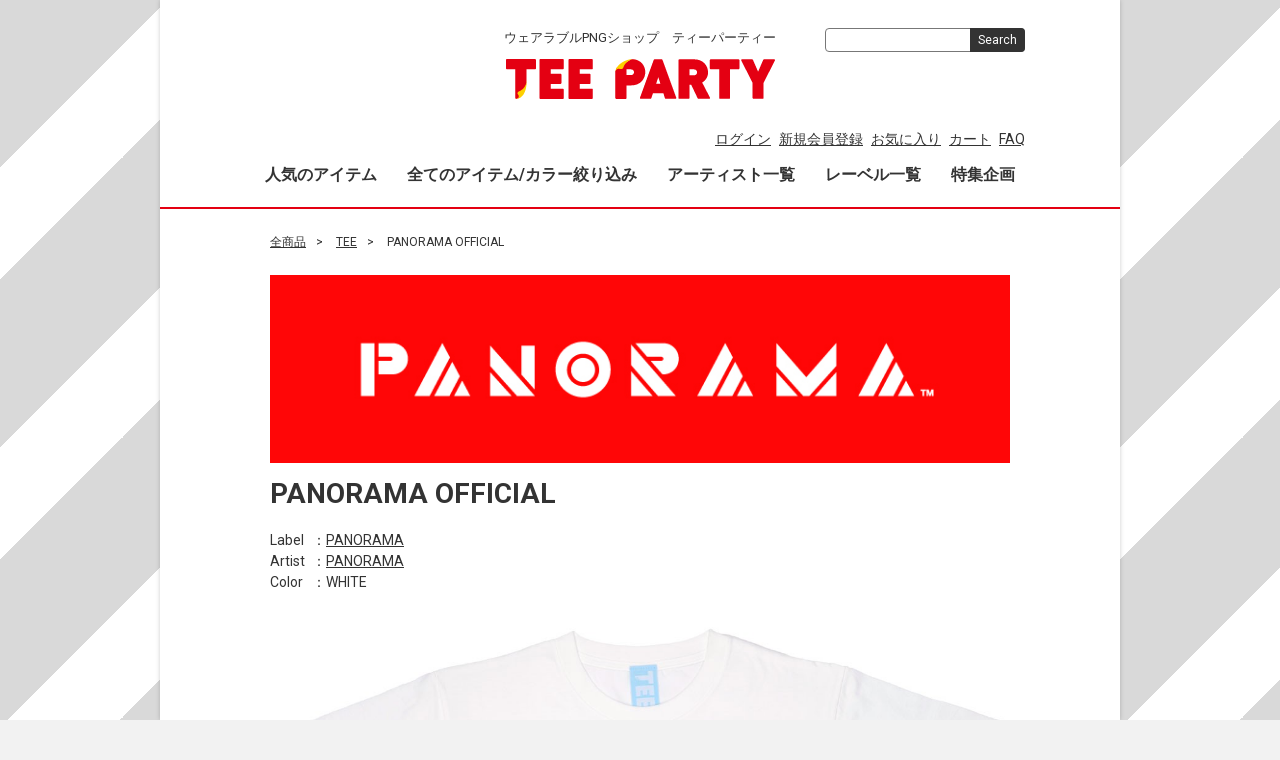

--- FILE ---
content_type: text/html; charset=UTF-8
request_url: https://teeparty.jp/pid/2182
body_size: 35400
content:
<!doctype html>
<html lang="ja">
<head>
<meta charset="utf-8">
<meta http-equiv="X-UA-Compatible" content="IE=edge">
<meta name="viewport" content="width=device-width,initial-scale=1">
<title>TEE PARTY / PANORAMA OFFICIAL</title>
    <meta name="author" content="TEE PARTY">
    <meta name="description" content="PANORAMA OFFICIAL。TEE PARTYのTEEシャツ">
    <meta name="keywords" content="PANORAMA OFFICIAL,TEE PARTY,teeparty,Tシャツ,デザイン,デザイナーズ,ショップ,通販,ショッピング">

<meta property="og:title" content="TEE PARTY / PANORAMA OFFICIAL" />
<meta property="og:type" content="product" />
<meta property="og:description" content="PANORAMA OFFICIAL。TEE PARTYのTEEシャツ" />
<meta property="og:url" content="https://teeparty.jp/pid/2182" />
<meta property="og:image" content="https://teeparty.jp/upload/save_image/2182.jpg" />
<meta property="og:site_name" content="TEE PARTY" />
<meta property="fb:admins" content="1384641883" />
<meta property="fb:app_id" content="245134989280574" />

<!-- twitter cards -->
<meta property="twitter:card" content="photo" />
<meta property="twitter:site" content="@teeparty_jp" />
<meta property="twitter:url" content="https://teeparty.jp/pid/2182" />
<meta property="twitter:title" content="TEE PARTY / PANORAMA OFFICIAL" />
<meta property="twitter:description" content="PANORAMA OFFICIAL。TEE PARTYのTEEシャツ" />
<meta property="twitter:image" content="https://teeparty.jp/upload/save_image/2182.jpg" />
<meta property="twitter:image:width" content="635" />
<meta property="twitter:image:height" content="608" />

<link rel="icon" href="/template/teeparty/img/common/favicon.ico">
<link rel="stylesheet" href="/template/teeparty/css/style.css?v=3.0.16">
<link rel="stylesheet" href="/template/teeparty/css/slick.css?v=3.0.16">
<link rel="stylesheet" href="/template/teeparty/css/default.css?v=3.0.16">
<!-- for TEE -->
<link rel="stylesheet" href="/template/teeparty/css/tee_top.css">
<link rel="stylesheet" href="/template/teeparty/css/tee_main.css">
<link rel="stylesheet" href="/template/teeparty/css/tee_detail.css">
<link rel="stylesheet" href="/template/teeparty/css/under.css">
<link rel="stylesheet" href="/template/teeparty/css/global.css">
<link rel="stylesheet" href="/template/teeparty/css/main.css">
<!-- for original theme CSS -->

<script src="https://ajax.googleapis.com/ajax/libs/jquery/1.11.3/jquery.min.js"></script>
<script>window.jQuery || document.write('<script src="/template/teeparty/js/vendor/jquery-1.11.3.min.js?v=3.0.16"><\/script>')</script>
<script src="/template/teeparty/js/jquery.imgpreview.js"></script>

<script>
function changeTwitterWidgetDesign(){
  var $twitter_widget = $('iframe.twitter-timeline');
  var $twitter_widget_contents = $twitter_widget.contents();
  
  if ($twitter_widget.length > 0 && $twitter_widget[0].contentWindow.document.body.innerHTML !== ""){
    $twitter_widget_contents.find('head').append('<link href="/template/teeparty/css/style.css" rel="stylesheet" type="text/css">');
  }
  else {
    setTimeout(function(){
      changeTwitterWidgetDesign();
    }, 350);
  }
}
 
changeTwitterWidgetDesign();
</script>

            <!-- ▼GoogleAnalytics -->
            
<!-- UA（旧GA） -->
<!-- Global site tag (gtag.js) - Google Analytics -->
<script async src="https://www.googletagmanager.com/gtag/js?id=UA-16584809-1"></script>
<script>
  window.dataLayer = window.dataLayer || [];
  function gtag(){dataLayer.push(arguments);}
  gtag('js', new Date());

  gtag('config', 'UA-16584809-1');
</script>

<!-- GA4 -->
<!-- Google tag (gtag.js) -->
<script async src="https://www.googletagmanager.com/gtag/js?id=G-0RQTBHXX5D"></script>
<script>
  window.dataLayer = window.dataLayer || [];
  function gtag(){dataLayer.push(arguments);}
  gtag('js', new Date());

  gtag('config', 'G-0RQTBHXX5D');
</script>


        <!-- ▲GoogleAnalytics -->
    <!-- ▼Facebook用 JavaScropt SDK -->
            <div id="fb-root"></div>
<script async defer crossorigin="anonymous" src="https://connect.facebook.net/ja_JP/sdk.js#xfbml=1&version=v5.0&appId=245134989280574&autoLogAppEvents=1"></script>
        <!-- ▲Facebook用 JavaScropt SDK -->

    
</head>
<body id="page_product_detail" class="product_page">
<div id="wrapper">
    <div id="teeparty_maincontent">
        <header id="header">
            <div class="container-fluid inner">
                                                                            <!-- ▼カゴの中 -->
                        
                <!-- ▲カゴの中 -->
    <!-- ▼ロゴ -->
                         <div class="header_logo_area">
             <p>ウェアラブルPNGショップ　ティーパーティー</p>
                <h1 class="header_logo"><a href="https://teeparty.jp/"><img src="/images/logo.svg" width="269" height="40" alt="TEE PARTY LOGO"></a></h1>
            </div>

        <!-- ▲ロゴ -->
    <!-- ▼ログイン -->
                            <div id="member" class="member drawer_block pc">
        <ul class="member_link">
            <li>
                <a href="https://teeparty.jp/mypage/login">ログイン</a>
            </li>
            <li>
                <a href="https://teeparty.jp/entry">新規会員登録</a>
            </li>
                        <li><a href="https://teeparty.jp/mypage/favorite">お気に入り</a></li>
                        <li>
                <a href="https://teeparty.jp/cart">カート</a>
            </li>
            <li>
                <a href="https://teeparty.jp/special/qa">FAQ</a>
            </li>
        </ul>
    </div>

                <!-- ▲ログイン -->
    <!-- ▼グローバルナビ -->
            <nav id="category" class="drawer_block pc">
    <ul class="category-nav">
        <li>
        <a href="https://teeparty.jp/products/ranking?category_id=1&pageno=&disp_number=500&ranking=&period=month">人気のアイテム</a>
        </li>
        <li>
            <a href="https://teeparty.jp/products/list?category_id=1">全てのアイテム/カラー絞り込み</a>
        </li>
        <li>
            <a href="https://teeparty.jp/artists">アーティスト一覧</a>
        </li>
        <li>
            <a href="https://teeparty.jp/labels">レーベル一覧</a>
        </li>
        <li>
            <a href="https://teeparty.jp/special/index">特集企画</a>
        </li>
    </ul>
</nav>

        <!-- ▲グローバルナビ -->
    <!-- ▼商品検索 -->
                        <div class="drawer_block pc header_bottom_area">
    <div id="search" class="search">
        <form method="get" id="searchform" action="/products/list">
            <div class="input_search clearfix">
                <input type="search" id="name" name="name" maxlength="50" placeholder="" class="form-control" />
                <button type="submit" class="bt_search">
                    Search<use xlink:href="#cb-search" />
                </button>
            </div>
            <div class="extra-form">
                                                                                                    </div>
        </form>
    </div>
</div>
                <!-- ▲商品検索 -->

                                                                    <p id="btn_menu"><a class="nav-trigger" href="#nav">Menu<span></span></a></p>
            </div>
        </header>

        <div id="contents" class="theme_main_only">

            <div id="contents_top">
                                                            </div>

            <div class="container-fluid inner">
                                                
                <div id="main">
                                                            
                    <div id="main_middle">
                        
<div class="container-fluid">
    <div id="topicpath">
                <ol>
            <li><a href="https://teeparty.jp/products/list">全商品</a></li>
                        <li><a href="https://teeparty.jp/products/list?category_id=1">TEE</a></li>
                        <li>PANORAMA OFFICIAL</li>
        </ol>
            </div>
</div>

<!-- ▼item_detail▼ -->
<div id="item_detail">
    <div id="detail_wrap" class="container-fluid">
        <div id="detail_title">
            <a href="../panorama/">
                <img src="/upload/label_banner/35"
                    alt="PANORAMA" />
            </a>
            <!--★商品名★-->
            <h3 id="detail_description_box__name" class="item_name">PANORAMA OFFICIAL</h3>
        </div>
        <div>
            <dl>
                                <dt>Label</dt>
                <dd>：<a href="../panorama/">PANORAMA</a>
                </dd>
                                                <dt>Artist</dt>
                <dd>：<a href="https://teeparty.jp/products/list?artist_id=43">PANORAMA</a>
                </dd>
                                                <dt>Color</dt>
                <dd>：WHITE</dd>
                            </dl>
        </div>
        <div>
            <div id="tee_detail_image">
                <div id="item_photo_area">
                    <div id="detail_image_box__slides" class="slides">
                                                                        <div id="detail_image_box__item--1"><img
                                src="/upload/save_image/2182.jpg" /></div>
                                                                    </div>
                </div>
            </div>
            <div id="tee_detail_text">
                <div>
                    <div class="explanation">
                        <p id="detail_not_stock_box__description_detail">PANORAMA OFFICIAL LOGO
                        </p>
                    </div>
                </div>
            </div>
        </div>

        <!--注意書き-->
        <div id="warnings">
                        ＊画像は合成です。布へのプリントのため実際の商品は異なります。
                    </div>

        <!--兄弟カラー-->
                <ul class="colors">
            <li class="label">カラー:</li>
                        <li>
                <a href="/upload/save_image/858s.jpg"
                    id="pid_858" title="MOKU GRAY">
                    <div class="color" style="background-color:#B2B2B2">&nbsp;</div>
                </a>
            </li>
                        <li>
                <a href="/upload/save_image/2182s.jpg"
                    id="pid_2182" title="WHITE">
                    <div class="color" style="background-color:#FFFFFF">&nbsp;</div>
                </a>
            </li>
                        <li>
                <a href="/upload/save_image/2180s.jpg"
                    id="pid_2180" title="ORANGE">
                    <div class="color" style="background-color:#EF7D1C">&nbsp;</div>
                </a>
            </li>
                        <li>
                <a href="/upload/save_image/2181s.jpg"
                    id="pid_2181" title="NAVY">
                    <div class="color" style="background-color:#17242F">&nbsp;</div>
                </a>
            </li>
                        <li>
                <a href="/upload/save_image/859s.jpg"
                    id="pid_859" title="MOKU GRAY">
                    <div class="color" style="background-color:#B2B2B2">&nbsp;</div>
                </a>
            </li>
                    </ul>
        <div style="clear:both;"></div>
        
        
        <div id="bottom_menu" class="row">
            <section id="item_detail_area">
                <div id="detail_description_box__body" class="item_detail">

                    <div class="col-sm-4 tee-price">
                        
                        <!--通常価格-->
                                                <!--販売価格-->
                                                <p id="detail_description_box__class_range_sale_price" class="sale_price text-primary"> <span
                                class="price02_default">¥ 3,850<!-- ～ ¥ 4,070--></span> <span
                                class="small">（税込）</span></p>
                                                                        <p class="cmt">※XXLサイズには、割増料金（220円）が追加されます。</p>
                                            </div>

                    
                    <form action="?" method="post" id="form1" name="form1">

                                                                        <div class="col-sm-4">
                            <!--▼買い物かご-->
                            <div id="detail_cart_box" class="cart_area">

                                                                <ul id="detail_cart_box__cart_class_category_id" class="classcategory_list">
                                                                                                            <li>
                                        <select id="classcategory_id1" name="classcategory_id1" class="form-control"><option value="__unselected">選択してください</option><option value="11">WHITE</option></select>
                                        
                                    </li>
                                                                                                            <li>
                                        <select id="classcategory_id2" name="classcategory_id2" class="form-control"><option value="__unselected">選択してください</option></select>
                                        
                                    </li>
                                                                                                                                                <li>
                                        <select id="quantity" name="quantity" class="form-control"><option value="1">数量｜　　1</option><option value="2">数量｜　　2</option><option value="3">数量｜　　3</option><option value="4">数量｜　　4</option><option value="5">数量｜　　5</option><option value="6">数量｜　　6</option><option value="7">数量｜　　7</option><option value="8">数量｜　　8</option><option value="9">数量｜　　9</option></select>
                                        
                                    </li>
                                </ul>
                                                                <p class="tee_size"><a href="#parts_size">▼サイズ表</a></p>
                                
                                                            </div>
                        </div>

                        <div class="col-sm-4 no-padding">
                                                        <div id="detail_cart_box__button_area" class="btn_area">
                                <ul id="detail_cart_box__insert_button">
                                    <li>
                                        <button type="submit" id="add-cart"
                                            class="btn btn-primary btn-block prevention-btn prevention-mask">カートに入れる</button>
                                    </li>
                                </ul>
                                                                <ul id="detail_cart_box__favorite_button">
                                                                        <li>
                                        <button type="submit" id="favorite"
                                            class="btn btn-info btn-block prevention-btn prevention-mask">お気に入りに追加</button>
                                    </li>
                                                                    </ul>
                                                            </div>
                        </div>
                                                <!--▲買い物かご-->
                        <div style="display: none"><input type="hidden" id="mode" name="mode" /></div><div style="display: none"><input type="hidden" id="product_id" name="product_id" value="2182" /></div><div style="display: none"><input type="hidden" id="product_class_id" name="product_class_id" /></div><div style="display: none"><input type="hidden" id="_token" name="_token" value="oICpqiC06pwFwdnJDv6zzPfkjXIGh7dDGmmxsjgJB4k" /></div>
                </div>

                </form>
                <!-- /.item_detail -->
        </div>
        </section>

        <!--▼social_area-->
        <div id="social_area">
            <div class="social-area-item">
                <a href="https://twitter.com/share?ref_src=twsrc%5Etfw" class="twitter-share-button"
                    data-show-count="false">Tweet</a>
                <script async src="https://platform.twitter.com/widgets.js" charset="utf-8"></script>
            </div>
            <div class="social-area-item">
                <a href="http://mixi.jp/share.pl" class="mixi-check-button"
                    data-key="8620bb03971ebc131031ac92605654c8e60685dc" data-button="button-1">Check</a>
                <script type="text/javascript" src="//static.mixi.jp/js/share.js"></script>
            </div>
            <div class="social-area-item fb-adjust">
                <div class="fb-share-button" data-href="https://teeparty.jp/pid/2182"
                    data-layout="button_count" data-size="small"><a target="_blank"
                        href="https://www.facebook.com/sharer/sharer.php?u=https://teeparty.jp/pid/2182&amp;src=sdkpreparse"
                        class="fb-xfbml-parse-ignore">シェア</a></div>
            </div>

            
        </div>
        <!--▲social_area-->

                <div id="tee_detail_parts">
            <!--ブログパーツ-->
                                    <!--サイズ表-->
            <a name="parts_size" id="parts_size"></a>
                        <h3>サイズ表（半袖）</h3>
            <div id="tee_detail_border" class="row">
                <div class="col-sm-4 col-xs-12 tee_size_img">
                    <img
                    src="/template/teeparty/img/pla/size_img_tee.png"
                    alt="サイズ説明画像（半袖）" />
                </div>
                <div class="col-sm-8 col-xs-12">
                    <table class="tee_size_table">
                        <thead>
                            <tr>
                                <th>サイズ</th>
                                <th>身丈</th>
                                <th>身巾</th>
                                <th>肩巾</th>
                                <th>袖丈</th>
                            </tr>
                        </thead>
                        <tbody>
                            <tr>
                                <th>XS(150)</th>
                                <td>60cm</td>
                                <td>43cm</td>
                                <td>38cm</td>
                                <td>17cm</td>
                            </tr>
                            <tr>
                                <th>S</th>
                                <td>66cm</td>
                                <td>49cm</td>
                                <td>44cm</td>
                                <td>19cm</td>
                            </tr>
                            <tr>
                                <th>M</th>
                                <td>70cm</td>
                                <td>52cm</td>
                                <td>47cm</td>
                                <td>20cm</td>
                            </tr>
                            <tr>
                                <th>L</th>
                                <td>74cm</td>
                                <td>55cm</td>
                                <td>50cm</td>
                                <td>22cm</td>
                            </tr>
                            <tr>
                                <th>XL</th>
                                <td>78cm</td>
                                <td>58cm</td>
                                <td>53cm</td>
                                <td>24cm</td>
                            </tr>
                            <tr>
                                <th>XXL</th>
                                <td>82cm</td>
                                <td>61cm</td>
                                <td>56cm</td>
                                <td>26cm</td>
                            </tr>
                        </tbody>
                    </table>
                </div>
                <div class="col-sm-12 tee_size_notice">
                    <ul>
                        <li>ボディ：Printstar 5.6oz 0085-CVT</li>
                        <li>※ 商品の特性上、サイズ表記から1〜2cm程度の誤差が生じる場合がございます。</li>
                        <li>※ サイズ表の数値はあくまで目安となりますので、実際の商品と誤差が生じる場合がございます。</li>
                        <li>※ プリント加工の過程で、若干縮みが生じる場合がございます。</li>
                        <li>※ インクジェットの特性を生かし、版下はボディのサイズに合わせて縮小されます。 100%：M・L・XL・XXL ｜ 90%：XS(150)・S</li>
                    </ul>
                </div>
            </div>
                                </div>
        
        
        <!--レーベル-->
                <div id="label_detail_content" class="row">
            <div class="col-xs-4 col-sm-2">
                <a href="../panorama/">
                    <img src="/upload/label_thumb/35">
                </a>
            </div>
            <div class="d_txt col-xs-8 col-sm-10">
                Label：
                <a href="../panorama/">PANORAMA</a>
                <br />
                Junpei Inoue / 山森晋平　ほか。リトルプレス出版社パノラマによるオリジナルアートワークと、海外作家のグラフィックも展開。　<a href="http://www.pnrm.jp/" target="_blank">http://www.pnrm.jp/</a>
            </div>
        </div>
        
    </div>


    
    <!--オススメ商品-->
    <div class="recomends">
        <h3>このレーベルのほかの商品</h3>
        <div id="item_list">
            <div class="row">
                                <div class="col-sm-3 col-xs-6">
                    <div class="img">
                        <a href="https://teeparty.jp/pid/858">
                            <img src="/upload/save_image/858s.jpg" />
                        </a>
                    </div>
                    <div class="item_name">
                        <a href="https://teeparty.jp/pid/858">PANORAMA OFFICIAL</a>
                    </div>
                </div>
                                <div class="col-sm-3 col-xs-6">
                    <div class="img">
                        <a href="https://teeparty.jp/pid/2180">
                            <img src="/upload/save_image/2180s.jpg" />
                        </a>
                    </div>
                    <div class="item_name">
                        <a href="https://teeparty.jp/pid/2180">PANORAMA OFFICIAL</a>
                    </div>
                </div>
                                <div class="col-sm-3 col-xs-6">
                    <div class="img">
                        <a href="https://teeparty.jp/pid/2181">
                            <img src="/upload/save_image/2181s.jpg" />
                        </a>
                    </div>
                    <div class="item_name">
                        <a href="https://teeparty.jp/pid/2181">PANORAMA OFFICIAL</a>
                    </div>
                </div>
                                <div class="col-sm-3 col-xs-6">
                    <div class="img">
                        <a href="https://teeparty.jp/pid/859">
                            <img src="/upload/save_image/859s.jpg" />
                        </a>
                    </div>
                    <div class="item_name">
                        <a href="https://teeparty.jp/pid/859">PANORAMA OFFICIAL</a>
                    </div>
                </div>
                                <div class="col-sm-3 col-xs-6">
                    <div class="img">
                        <a href="https://teeparty.jp/pid/2413">
                            <img src="/upload/save_image/2413s.jpg" />
                        </a>
                    </div>
                    <div class="item_name">
                        <a href="https://teeparty.jp/pid/2413">Cow Under Tree</a>
                    </div>
                </div>
                                <div class="col-sm-3 col-xs-6">
                    <div class="img">
                        <a href="https://teeparty.jp/pid/6586">
                            <img src="/upload/save_image/6586s.jpg" />
                        </a>
                    </div>
                    <div class="item_name">
                        <a href="https://teeparty.jp/pid/6586">PANORAMA OPEN BOOK</a>
                    </div>
                </div>
                                <div class="col-sm-3 col-xs-6">
                    <div class="img">
                        <a href="https://teeparty.jp/pid/2480">
                            <img src="/upload/save_image/2480s.jpg" />
                        </a>
                    </div>
                    <div class="item_name">
                        <a href="https://teeparty.jp/pid/2480">Still Working</a>
                    </div>
                </div>
                                <div class="col-sm-3 col-xs-6">
                    <div class="img">
                        <a href="https://teeparty.jp/pid/2360">
                            <img src="/upload/save_image/2360s.jpg" />
                        </a>
                    </div>
                    <div class="item_name">
                        <a href="https://teeparty.jp/pid/2360">ECT R.I.P -Wh</a>
                    </div>
                </div>
                                <div class="col-sm-3 col-xs-6">
                    <div class="img">
                        <a href="https://teeparty.jp/pid/2359">
                            <img src="/upload/save_image/2359s.jpg" />
                        </a>
                    </div>
                    <div class="item_name">
                        <a href="https://teeparty.jp/pid/2359">ECT R.I.P -Wh</a>
                    </div>
                </div>
                                <div class="col-sm-3 col-xs-6">
                    <div class="img">
                        <a href="https://teeparty.jp/pid/2191">
                            <img src="/upload/save_image/2191s.jpg" />
                        </a>
                    </div>
                    <div class="item_name">
                        <a href="https://teeparty.jp/pid/2191">PANORAMA MOUNTAIN</a>
                    </div>
                </div>
                                <div class="col-sm-3 col-xs-6">
                    <div class="img">
                        <a href="https://teeparty.jp/pid/2481">
                            <img src="/upload/save_image/2481s.jpg" />
                        </a>
                    </div>
                    <div class="item_name">
                        <a href="https://teeparty.jp/pid/2481">Still Working</a>
                    </div>
                </div>
                                <div class="col-sm-3 col-xs-6">
                    <div class="img">
                        <a href="https://teeparty.jp/pid/2175">
                            <img src="/upload/save_image/2175s.jpg" />
                        </a>
                    </div>
                    <div class="item_name">
                        <a href="https://teeparty.jp/pid/2175">Sack Mouth -Bk</a>
                    </div>
                </div>
                                <div class="new_item_terminater"></div>
            </div>
        </div>
    </div>


    <div class="more-btn">
        <a href="../panorama/" class="btn btn-default">このレーベルについてもっとみる</a>
        <a href="/labels" class="btn btn-default">ほかのレーベルをみる（レーベル一覧へ）</a>
    </div>

        </div>
<!-- ▲item_detail▲ -->
                    </div>

                                                                            </div>

                                                
                                                
            </div>

            <footer id="footer">
                                                                            <!-- ▼フッター -->
            <div class="footer-menu container-fluid inner">
    <ul>
        <li><a href="https://teeparty.jp/help/about">当サイトについて</a></li>
        <li><a href="https://teeparty.jp/help/agreement">利用規約</a></li>
        <li><a href="https://digitiminimi.com/privacy/" target="_blank">個人情報保護方針</a></li>
        <li><a href="https://teeparty.jp/help/tradelaw">特定商取引法に基づく表記</a></li>
        <li><a href="https://teeparty.jp/contact">お問い合わせ</a></li>
    </ul>
    <div class="footer_logo_area">
        <p class="logo"><a href="https://teeparty.jp/"><img src="/images/logo.svg" width="269" height="40" alt="TEE PARTY"></a></p>
        <p class="copyright">
            <small>copyright (c) TEE PARTY all rights reserved.</small>
        </p>
    </div>
</div>


        <!-- ▲フッター -->
    <!-- ▼型数・アーティスト数 -->
                        <div class="tee_count">
<p>TEEシャツのバリエーション：3553型</p>
<p>参加アーティスト：276人</p>
    <script language="JavaScript">
        <!--
            myD       = new Date();
            myYear    = myD.getYear();
            myYear4   = (myYear < 2000) ? myYear+1900 : myYear;
            myMonth   = myD.getMonth() + 1;
            myDate    = myD.getDate();
            myMess   = "（" + myYear4 + "/" + myMonth + "/" + myDate + "現在）";
            document.write( myMess );
        // -->
    </script>
</div>
                <!-- ▲型数・アーティスト数 -->

                                                    
            </footer>

        </div>
    </div>

    <div id="drawer" class="drawer sp">
    </div>

</div>

<div class="overlay"></div>

<script src="/template/teeparty/js/vendor/bootstrap.custom.min.js?v=3.0.16"></script>
<script src="/template/teeparty/js/vendor/slick.min.js?v=3.0.16"></script>
<script src="/template/teeparty/js/function.js?v=3.0.16"></script>
<script src="/template/teeparty/js/eccube.js?v=3.0.16"></script>
<script src="/template/teeparty/js/tee.js"></script>
<script>
$(function () {
    $('#drawer').append($('.drawer_block').clone(true).children());
    $.ajax({
        url: '/template/teeparty/img/common/svg.html',
        type: 'GET',
        dataType: 'html',
    }).done(function(data){
        $('body').prepend(data);
    }).fail(function(data){
    });
});
</script>
<script>
    eccube.classCategories = {"__unselected":{"__unselected":{"name":"\u9078\u629e\u3057\u3066\u304f\u3060\u3055\u3044","product_class_id":""}},"11":{"#":{"classcategory_id2":"","name":"\u9078\u629e\u3057\u3066\u304f\u3060\u3055\u3044","product_class_id":""},"#1":{"classcategory_id2":"1","name":"XS(150)","stock_find":true,"price01":"","price02":"3,850","product_class_id":"126097","product_code":"","product_type":"1"},"#2":{"classcategory_id2":"2","name":"S","stock_find":true,"price01":"","price02":"3,850","product_class_id":"126098","product_code":"","product_type":"1"},"#3":{"classcategory_id2":"3","name":"M","stock_find":true,"price01":"","price02":"3,850","product_class_id":"126099","product_code":"","product_type":"1"},"#4":{"classcategory_id2":"4","name":"L","stock_find":true,"price01":"","price02":"3,850","product_class_id":"126100","product_code":"","product_type":"1"},"#5":{"classcategory_id2":"5","name":"XL","stock_find":true,"price01":"","price02":"3,850","product_class_id":"126101","product_code":"","product_type":"1"},"#42":{"classcategory_id2":"42","name":"XXL","stock_find":true,"price01":"","price02":"4,070","product_class_id":"212921","product_code":"","product_type":"1"}}};

    // 規格2に選択肢を割り当てる。
    function fnSetClassCategories(form, classcat_id2_selected) {
        var $form = $(form);
        var product_id = $form.find('input[name=product_id]').val();
        var $sele1 = $form.find('select[name=classcategory_id1]');
        var $sele2 = $form.find('select[name=classcategory_id2]');
        eccube.setClassCategories($form, product_id, $sele1, $sele2, classcat_id2_selected);
    }

    //規格1の選択肢が1つの場合、選択済みにする
        if ($('#classcategory_id1').children().length == 2) {
        $('#classcategory_id1 option:first').prop('selected', false);
        $('#classcategory_id1 option:last').prop('selected', true);
        $('#classcategory_id1').hide();
    }
    
        fnSetClassCategories(
        document.form1, ""
    );
    //規格2の選択肢が1つの場合、選択済みにする
    if ($('#classcategory_id2').children().length == 2) {
        $('#classcategory_id2 option:first').prop('selected', false);
        $('#classcategory_id2 option:last').prop('selected', true);
    }

    //product_class_idをセット
        if ($('#classcategory_id1').children().length == 2) {
        $('#product_class_id').val(126097);
            }
    
    
    //数量 1 を選択済みにする
    $('#quantity option:first').prop('selected', true);

    $(function () {
        $('.carousel').slick({
            infinite: false,
            speed: 300,
            prevArrow: '<button type="button" class="slick-prev"><span class="angle-circle"><svg class="cb cb-angle-right"><use xlink:href="#cb-angle-right" /></svg></span></button>',
            nextArrow: '<button type="button" class="slick-next"><span class="angle-circle"><svg class="cb cb-angle-right"><use xlink:href="#cb-angle-right" /></svg></span></button>',
            slidesToShow: 4,
            slidesToScroll: 4,
            responsive: [
                {
                    breakpoint: 768,
                    settings: {
                        slidesToShow: 3,
                        slidesToScroll: 3
                    }
                }
            ]
        });

        $('.slides').slick({
            dots: true,
            arrows: false,
            speed: 300,
            customPaging: function (slider, i) {
                return '<button class="thumbnail">' + $(slider.$slides[i]).find('img').prop('outerHTML') + '</button>';
            }
        });

        $('#favorite').click(function () {
            $('#mode').val('add_favorite');
        });

        $('#add-cart').click(function () {
            $('#mode').val('add_cart');
        });

        // bfcache無効化
        $(window).bind('pageshow', function (event) {
            if (event.originalEvent.persisted) {
                location.reload(true);
            }
        });
    });
</script>

</body>
</html>


--- FILE ---
content_type: text/css
request_url: https://teeparty.jp/template/teeparty/css/main.css
body_size: 10777
content:
@charset "utf-8";

* {
    margin: 0;
    padding: 0;
}

table,img,p {
    border: 0;
}

li {
    list-style-type: none;
}

select {
    border: solid 1px #ccc;
}

/*PHOTO*/
.picture {
    border: 1px solid #ccc;
}
/* フロート回り込み解除
----------------------------------------------- */
br.clear {
    clear: both;
    display: none;
    font-size: 0px;
    line-height: 0%;
    height: 0px
}
/* リンク指定
----------------------------------------------- */
a { text-decoration: underline; }
a:link { color: #3a75af; }
a:visited { color: #3a75af; }
a:hover { color: #ff6600; }
a.btn { text-decoration: none; }
/* フォント
----------------------------------------------- */
h2 {
	font-size: 2.4rem;
	font-weight: bold;
	color: #E40012;
	text-align: left;
}
.price { color: #000000; }
.attention {color: #ff0000;line-height:18px;}
.mini { font-size: 90%; }
em {
    font-style: normal;
    color: #ff0000;
}
/* テーブル共通指定
----------------------------------------------- */
table  {
    /*margin: 0 auto 0 auto;*/
    border-collapse: collapse;
    text-align: left;
}
table th {
    padding: 0px;
  color:#000;
    font-weight: normal;
}
table td {
    padding: 0px;
}

div.tblareabtn {
    clear: both;
    margin: 15px auto 15px auto;
    text-align: center;
  width:740px;
}
.phototd {
    width: 75px;
    text-align: center;
}
.centertd {
    text-align: center;
}
.pricetd {
    text-align: right;
}
.pricetd em {
    font-weight: bold;
}
div#completetext {
    width: 770px;
    margin: 15px auto 0 auto;
    padding: 15px;
}
div#completetext em {
    font-weight: bold;
}
div#completetext p{
    padding: 20px 0 0 0;
    text-align: left;
}
div#completetext a{
    color:#e30011;
}

/* ヘッダーナビ
----------------------------------------------- */
div#information {
    float: right;
    padding: 60px 8px 0 0;
}
div#information ul li {
    display: inline;
}
div#information ul li a {
    text-decoration: none;
}
/* フレーム
----------------------------------------------- */

#container:after {/* firefox背景色表示用 */
    content: "";
    display: block;
    clear: both;
    height: 1px;
    overflow: hidden;
}

div#leftcolumn {
    float: left;
    width: 166px;
}

div#leftcolumn h2 {
    padding: 15px 0 0 0;
}

div#rightcolumn {
    float: left;
    width: 200px;
}

div#rightcolumn h2 {
    padding: 15px 0 0 0;
}

/* メインコンテンツ
----------------------------------------------- */
/* 3カラム設定 */
div#three_maincolumn {
    float: left;
    width: 432px;
    padding: 15px 0 0 0;
}

div#three_maincolumn h2 {
    padding: 15px 0 0 0;
}

/* 2カラム設定 */
div#two_maincolumn {
    float: left;
    width: 598px;
    padding: 15px 0 0 0;
}

div#two_maincolumn h2 {
    padding: 15px 0 0 0;
}

/* 1カラム設定 */
div#one_maincolumn {
    padding: 0;
}

/* カゴの中
----------------------------------------------- */
div#cartarea {
    width: 144px;
    padding: 10px;
    border: solid 1px #ccc;
}

div#cartarea p {
    padding: 5px 0 10px 0;
}

div#cartarea p.item {
    padding: 0 0 10px 0;
    background: url("../img/side/line_146.gif") no-repeat bottom;
}

div#cartarea .btn {
    padding: 0;
    text-align: center;
}

/* カテゴリー
----------------------------------------------- */
div#categoryarea {
    width: 144px;
    padding: 10px;
    border: solid 1px #ccc;
    background-color: #fff1e3;
}

div#categoryarea li {
    padding: 0 0 0 20px;
    background: url("../img/common/arrow_blue.gif") 0 3px no-repeat;
}
div#categoryarea li.onmark {
    background: url("../img/common/arrow_red.gif") 0 3px no-repeat;
}
div#categoryarea li.level1 {
    font-weight: bold;
}
div#categoryarea li.level1 li {
    font-weight: normal;
}
div#categoryarea li a {
    display: block;
    padding: 3px 0;
}

a.onlink {  text-decoration: underline; }
a.onlink:link { color: #ff0000; }
a.onlink:visited { color: #ff0000; }
a.onlink:hover { color: #ff0000; }

/* ガイドリンク
----------------------------------------------- */
#guidearea {
    padding: 15px 0 0 0;
    line-height: 0;
}

/* ログイン
----------------------------------------------- */
div#loginarea {
    width: 144px;
    padding: 0 10px 10px 10px;
    border: solid 1px #ccc;
}

div#loginarea p {
    padding: 8px 0 0 0;
}

div#login img {
    padding: 0 5px 0 0;
    vertical-align: bottom;
}

div#loginarea .btn {
    text-align: center;
}

#loginarea .box96 {
    width: 96px;
    border: solid 1px #ccc;
}

/* 検索
----------------------------------------------- */
div#searcharea {
    width: 144px;
    padding: 0 10px 10px 10px;
    border: solid 1px #ccc;
}

div#searcharea p {
    padding: 8px 0 0 0;
}

div#searcharea .btn {
    text-align: center;
}

#searcharea .box142 {
    width: 142px;
    border: solid 1px #ccc;
}

/* カレンダー
----------------------------------------------- */
#block-calendar {
}

#block-calendar table {
    border-collapse: collapse;
    margin: 0 auto 10px;
    text-align:center;
}

#block-calendar th, #block-calendar td {
    padding: 2px;
    border: 1px solid #CCCCCC;
}

#block-calendar th {
    background: #FF8144;
    color: #FFFFFF;
}

#block-calendar .off {
    background: #FFEECC;
    color: #E04A00;
}

#block-calendar caption {
    color: #DD4400;
}

/* バナー
----------------------------------------------- */
ul#banner {
    padding: 15px 0 0 0;
}

#banner li {
    padding: 0 0 10px 0;
}

/* inputフォーム
----------------------------------------------- */
input[type='text'],
input[type='tel'],
input[type='email'],
input[type='password'] {
    border: solid 1px #ccc;
}

/* ボタン
----------------------------------------------- */
input[type='image'] {
    border: none;
}

input[type='image'].box190 {
    width: 190px;
    height: 30px;
}

input[type='image'].box180 {
    width: 180px;
    height: 30px;
}

input[type='image'].box150 {
    width: 150px;
    height: 30px;
}

input[type='image'].box140 {
    width: 140px;
    height: 30px;
}

input[type='image'].box130 {
    width: 130px;
    height: 30px;
}

input[type='image'].box51 {
    width: 51px;
    height: 22px;
}

/* フッター
----------------------------------------------- */
#pagetop {
    width: 764px;
    margin: 0 auto;
    padding: 30px 8px 15px 8px;
    background-color: #fff;
    text-align: right;
}

#fotter {
    width: 770px;
    margin: 10px auto 10px auto;
    padding: 0 0 10px 0;
    font-size: 12px;
  font-family:Arial, Helvetica, sans-serif;
    color: #000;
    text-align: left;
}

/* wearing_img
----------------------------------  */
.wearing_box {
  margin:0 auto;
  margin-bottom:6rem;
}

.wearing_photo {
  text-align: center;
  margin: auto;
  margin-bottom:2rem;
}

.wearing_photo .photo {
  background-color:#efefef;
}

.wearing_photo .oblong{
  padding-top: 64px;
}

.wearing_photo .caption {
  text-align:center;
  font-size:1em;
  padding:5px 0;
  font-weight:bold;
}

.wearing_detail {
}

.wearing_detail_box_t {
  border:solid 1px #cccccc;
  text-align:left;
}

.wearing_detail_title {
  padding:5px 8px;
  background-color:#efefef;
  color:#000000;
  font-size:1.2em;
  font-weight:bold;
}

.wearing_detail_box {
  border-left:solid 1px #cccccc;
  border-right:solid 1px #cccccc;
  border-bottom:solid 1px #cccccc;
  text-align:left;
  height:130px;
}

.wearing_comment {
  position:relative;
  margin:10px 0;
  text-align:left;
  color:#666666;
}

.wearing_thumb {
  margin:10px 0;
  text-align:left;
}

.wearing_tee_thumb {
  border-right:solid 1px #cccccc;
  width:136px;
  float:left;
  padding: .5rem;
}

.wearing_tee_thumb_t {
  margin-left:136px;
  position:relative;
}

.wearing_tee_thumb_area {
  padding:5px;
}

.wearing_tee_thumb_area .title {
  font-size:1.2em;
  font-weight:bold;
  padding:5px 0;
  line-height:1.2em;
}

.wearing_tee_thumb_area .detail {
  font-size: 1.3rem;
}

h2.size_font {
  margin:2rem auto;
  color: #232323;
  font-size:3.2rem;
  text-align:left;
  font-weight: bold;
  border-bottom: solid 2px #666666;
  line-height: 1em;
}

.top_caption {
  margin: 30px auto 0;
  text-align: left;
  margin-bottom: 20px;
}

.size_navi{
  margin: 0 auto;
  padding-bottom: 15px;
  padding-top: 15px;
}

.size_navi .size_menu {
    display: inline-block;
    list-style: none outside none;
    margin: 0;
    padding: 0;
    position: relative;
  border-right: 1px solid #CCCCCC;
}

.size_navi .size_menu li {
    float: left;
    padding-left: 5px;
    padding-right: 5px;
    border-left: 1px solid #CCCCCC;
    font-weight: bold;
    color: 323232;
}

.size_font a {
  text-decoration:none;
}

.size_font a:hover{
  color: #232323;
}

.size_navi .size_menu a{
  text-decoration:none;
}


/*/////// TEE PARTY AIR ///////*/
#ar_appli {
    width: 770px;
    margin: 0 auto;
}

#ar_appli p {
    text-align: left;
    line-height: 1.5;
    margin: 10px;
}

#ar_appli h3.title_appli {
    display: block;
    width: 100%;
    border: 1px solid #ccc;
    border-radius: 5px;
    -webkit-border-radius: 5px;
    -moz-border-radius: 5px;
    background: #eeeeee; /* Old browsers */
    background: -moz-linear-gradient(top,  #eeeeee 0%, #cccccc 100%); /* FF3.6-15 */
    background: -webkit-linear-gradient(top,  #eeeeee 0%,#cccccc 100%); /* Chrome10-25,Safari5.1-6 */
    background: linear-gradient(to bottom,  #ffffff 0%,#eeeeee 100%); /* W3C, IE10+, FF16+, Chrome26+, Opera12+, Safari7+ */
    filter: progid:DXImageTransform.Microsoft.gradient( startColorstr='#eeeeee', endColorstr='#cccccc',GradientType=0 ); /* IE6-9 */
}

#ar_appli h3.title_appli span {
    display: block;
    padding: 7px 10px;
    text-align: left;
}

#ar_appli ul {
    overflow: hidden;
    margin: 15px 0 20px;
}

#ar_appli ul li {
    width: 240px;
    float: left;
    margin-left: 10px;
    text-align: center;
}

#ar_appli ul li span {
    display: block;
    text-align: left;
}


#ar_appli #store_link div {
    display: inline-block;
    margin: 0 10px;
}

.tee_price span.price {
    font-size:3em;
    font-style: italic;
    font-weight: bold;
}
.tee_price span.tax {
    color:#e60012;
    font-size:1.5em;
    font-style: italic;
    font-weight: bold;
}
.tee_price span.cmt {
    font-size: 0.8em;
    font-weight: bold;
}
.all_title {
    font-size:3.2rem;
    font-style: italic;
    font-weight: bold;
    margin: 2rem auto;
}
.price span.price {
    font-size:3em;
    font-style: italic;
    font-weight: bold;
}
.price span.tax {
    color:#e60012;
    font-size:1.3em;
    font-style: italic;
    font-weight: bold;
}
.price span.cmt {
    font-size: 0.7em;
    font-weight: bold;
}

div.temporarily {
  font-size:18px;
}


/* フォーム（会員情報編集）
----------------------------------------------- */
#detail_box__body_inner, #confirm_box__body_inner {
    text-align: left;
}
